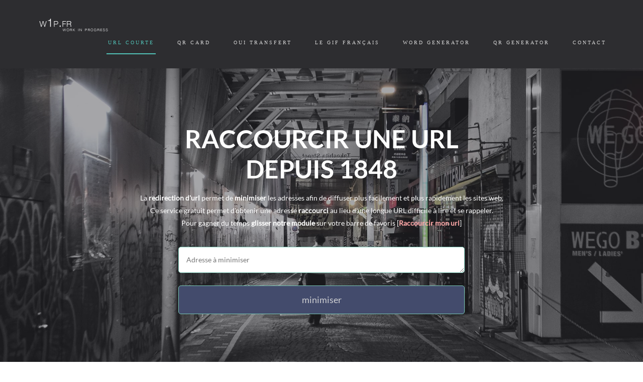

--- FILE ---
content_type: text/html; charset=UTF-8
request_url: https://m1p.fr/
body_size: 4846
content:
<!DOCTYPE html>
<html lang="fr">
<head>	
	<!-- Page title
	=================================================== -->
	<title>Raccourcir une URL</title>
	<meta charset="utf-8">
	<!-- Mobile specific metas
	=================================================== -->
	<meta http-equiv="X-UA-Compatible" content="IE=edge">
	<meta name="viewport" content="width=device-width, initial-scale=1">
	<meta name="author" content="MrKnight">
	<meta property="og:image"   content="https://m1p.fr/images/banner_img.jpg"/>	
	<!-- Links for favicon
	=================================================== -->
	<link rel="apple-touch-icon-precomposed" sizes="152x152" href="favicon/tools-152-211392.png">
	<link rel="apple-touch-icon-precomposed" sizes="144x144" href="favicon/tools-144-211392.png">
	<link rel="apple-touch-icon-precomposed" sizes="120x120" href="favicon/tools-120-211392.png">
	<link rel="apple-touch-icon-precomposed" sizes="114x114" href="favicon/tools-114-211392.png">
	<link rel="apple-touch-icon-precomposed" sizes="72x72" href="favicon/tools-72-211392.png">
	<link rel="apple-touch-icon-precomposed" href="favicon/tools-57-211392.png">
	<link rel="icon" href="favicon/tools-32-211392.png" sizes="32x32"> 
	<link rel="shortcut icon" href="favicon/tools-32-211392.png" type="image/x-icon"> 
	<link rel="alternate" href="https://m1p.fr" hreflang="fr" />
	<link rel="canonical" href="https://m1p.fr/" />
	<!-- Css links
	=================================================== -->
	<link href="css/load.css" rel="stylesheet">
	<!--[if lt IE 9]>
	<script src="https://oss.maxcdn.com/html5shiv/3.7.2/html5shiv.min.js"></script>
	<script src="https://oss.maxcdn.com/respond/1.4.2/respond.min.js"></script>
	<![endif]-->
	<script>
	  (adsbygoogle = window.adsbygoogle || []).push({
	    google_ad_client: "ca-pub-4969334091577707",
	    enable_page_level_ads: true
	  });
	</script>	
</head>


<!-- Body starts
=================================================== -->

<body data-spy="scroll" data-target=".navbar-default" data-offset="50">
<!-- Preloader Start-->
	<div id="preloader">
		<div class="row loader">
			<div class="loader-icon"></div>
		</div>
	</div>
<!-- Preloader End -->	
<!-- Header starts
=================================================== -->
<header id="header">
<nav class="navbar-default">
  <div class="container">
      <div class="navbar-header">
        <button type="button" class="navbar-toggle collapsed myNav" data-toggle="collapse" data-target="#navbar" aria-expanded="false">
          <span class="sr-only">Toggle Nagivation</span>
          <span class="icon-bar bar1"></span>
          <span class="icon-bar bar2"></span>
          <span class="icon-bar bar3"></span>
        </button>
        <!-- button ends -->
        <a href="index.php" class="navbar-brand"><img src="images/brand_logo.png" alt="brand logo"></a>
      </div>
      <!-- .navbar-header ends -->
      <div id="navbar" class="collapse navbar-collapse">
        <ul class="nav navbar-nav navbar-right">
          <li class="active"><a href="#banner">Url courte</a></li>
          <li><a href="#qrcard">QR Card</a></li>
          <li><a href="#ouitransfer">Oui Transfert</a></li>
          <li><a href="#giffrancais">Le Gif français</a></li>
          <li><a href="#wordgenerator">Word Generator</a></li>
          <li><a href="#qrcodeurl">QR Generator</a></li>
          <li><a href="#contact">Contact</a></li>
        </ul>
        <!-- .nav ends -->
      </div>
      <!-- #navbar ends -->
  </div>
  <!-- .container ends -->
</nav>
<!-- nav ends -->
</header>
<!-- header ends -->



<!-- Banner starts
=================================================== -->
<section id="banner" data-stellar-background-ratio="0.5">
    <div class="content">
      <div class="container">
        <h1>Raccourcir une url<br> depuis 1848</h1>
        <p>
			La <b>redirection d'url</b> permet de <b>minimiser</b> les adresses afin de diffuser plus facilement et plus rapidement les sites web.<br>	Ce service gratuit 
			permet d'obtenir une adresse <b>raccourci</b> au lieu d'une longue URL difficile à lire et se rappeler.
			<br>
			Pour gagner du temps <b>glisser notre module</b> sur votre barre de favoris [<b><a href="javascript:void(location.href='https://m1p.fr/?url_to_minimise='+escape(location.href));">Raccourcir mon url</a></b>]<br/><br/>
		</p>
		<form action="#banner" method="post">	 			
		<textarea name="url_to_minimise" cols="50" rows="1" placeholder="Adresse à minimiser"></textarea><br><input type="submit" onclick="alert('Service Désactivé à cause de nos amis russes');return false;" value="minimiser">
		</form>	
			   
	
		<br>	
		      </div>
      <!-- End of .container -->
    </div>
    <!-- .content ends -->
 </section>
 <!-- #banner ends -->



	




<!-- QRCARD starts
=================================================== -->
<section id="qrcard">
	<div class="container">
		<h2 class="section_title">Qr CARD<span>Carte de visite électronique et supersonique ( &copy Zlad )</span></h2>
		<div class="row">
			<div class="col-sm-3 col-xs-6">
				<img src="images/service_icon_1.png" alt="service_icon">
				<h3>Toujours à jours</h3>
				<p>Grâce au QR code apposé sur votre carte de visite, vos contacts peuvent accéder à vos coordonnées à jour à tout moment</p>
			</div>
			<!-- .col-sm-3 ends -->
			
			<div class="col-sm-3 col-xs-6">
				<img src="images/service_icon_2.png" alt="service_icon">
				<h3>Alerte changement</h3>
				<p>Vos contacts peuvent s'abonner pour obtenir une alerte lorsque vous mettez à jours vos coordonnée en ligne</p>
			</div>
			<!-- .col-sm-3 ends -->
			
			<div class="col-sm-3 col-xs-6">
				<img src="images/service_icon_3.png" alt="service_icon">
				<h3>Phone Contact</h3>
				<p>Vos contact peuvent télécharger votre Vcard et l'ajouter simplement au repertoire de leur téléphone mobile</p>
			</div>
			<!-- .col-sm-3 ends -->
			
			<div class="col-sm-3 col-xs-6">
				<img src="images/service_icon_4.png" alt="service_icon">
				<h3>Coordonées + Social</h3>
				<p>En plus de vos coordonnées de contact, vous pouvez également ajouter à votre QR card vos réseaux sociaux afin de multiplier les moyens de vous contacter.</p>
			</div>
			<!-- .col-sm-3 ends -->
		</div>
		<!-- .row ends -->
		<div class="row">
			<p>Pour créer un compte il suffit de saisir votre mail et votre mot de passe<br><br>
			<a href="!vcard" class="btn" target="_blank">Créer ma QR Card<span class="hover"></span></a>
			</p>
		</div>

	</div>
	<!-- .container ends -->
</section>
<!-- #services ends -->
<!-- OuiTransfert starts
=================================================== -->
<section id="ouitransfer">
	<div class="container">
		<h2 class="section_title">OuiTransfert<span>Envoie de très très gros fichier à des amis</span></h2>
		<div class="row">
			<div class="col-sm-12 col-xs-6">
				<img src="images/ouitransfert_icon_1.png" alt="service_icon">
				<h3>Du Gros Du Lourd</h3>
				<p>Envoyé 1 ou plusieurs fichier à vos amis, ils receveront un lien de téléchargement</p>
			</div>
			<!-- .col-sm-3 ends -->
		</div>
		<!-- .row ends -->
		<div class="row">
			<p>Cette fonctionnalité est pour le moment limité à quelques utilisateurs<br><br>
			<a href="!ouitransfert" class="btn" target="_blank">Envoyez du gros fichier<span class="hover"></span></a>
			</p>
		</div>

	</div>
	<!-- .container ends -->
</section>
<!-- #services ends -->
<!-- GifFrancais starts
=================================================== -->
<section id="giffrancais">
	<div class="container">
		<h2 class="section_title">Le Gif Français<span>Et oui monsieur !</span></h2>
		<div class="row">
			<div class="col-sm-12 col-xs-6">
				<img src="https://g1f.fr/image/1428481658-tumblr_mt98r3wnIi1qc3ju8o8_250.gif" alt="service_icon">
				<h3>Des Gifs pour communiquer</h3>
				<p>Collaborer à g1f.fr en envoyant vos gif et en mettant des mots clés en langue française. Accéder à une base de gif que vous pouvez collez dans vos SMS :p<br>
				Il est également possible de l'intégrer au service SLACK.</p>
			</div>
			<!-- .col-sm-3 ends -->
		</div>
		<!-- .row ends -->
		<div class="row">
			<p>Vos pouvez ensuite accéder aux gifs simplement en ajoutant un mot clé : ex : <a href='https://g1f.fr/pasla' target="_blank">https://g1f.fr/pasla</a><br><br>
			<a href="https://g1f.fr/" class="btn" target="_blank">Ajouter du gif<span class="hover"></span></a>
			</p>
		</div>

	</div>
	<!-- .container ends -->
</section>
<!-- #services ends -->


<!-- Word Generator
=================================================== -->
<section id="wordgenerator">
	<div class="container">
		<h2 class="section_title">Word Générator<span>Inspirez vous !</span></h2>
		<div class="row">
			<div class="col-sm-12 col-xs-6">
				<img src="images/wordgenerator_icon_1.png" alt="service_icon">
				<h3>Basé sur la langue française</h3>
				<p>Après avoir intégrer le dictionnaire français, les nom de villes, les prénoms du monde, les médicaments et les marques de cigarette<br>
				Le word générator vous propose alétaoirement des mots inventés composés sur la fréquence et la probalitié d'enchainement des lettres afin de donner un coté naturelle .</p>
			</div>
			<!-- .col-sm-3 ends -->
		</div>
		<!-- .row ends -->
		<div class="row">
			<p>Si le jeu de mots de proposé ne vous convients pas un simple F5 suffit.<br><br>
			<a href="!wordgenerator" class="btn" target="_blank">Donnez moi de l'inspiration<span class="hover"></span></a>
			</p>
		</div>

	</div>
	<!-- .container ends -->
</section>
<!-- #services ends -->


<!-- QR code Generator starts
=================================================== -->
<section id="qrcodeurl">
	<div class="container">
		<h2 class="section_title">QR code Générator<span>Avec suivis du taux de clic</span></h2>
		<div class="row">
			<div class="col-sm-12 col-xs-6">
				<div id='qrcode'><img src="https://g1f.fr/image/1480506620-giphy.gif" alt="service_icon" width="160"></div>
				<h3>Générer un QR code simple</h3>
				<p>Pour avoir le nombres de flash il suffit de remettre l'adresse internet dans le formulaire ci-dessous<br></p>
			</div>
			<!-- .col-sm-3 ends -->
		</div>
		<!-- .row ends -->
		<div class="row">
			<form action="#qrcodeurl" method="post" name="fm_qrcode">	 			
				<textarea name="url_to_qrcode" cols="50" rows="1" placeholder="Adresse à QR CODER" required="required"></textarea><br><input type="button" value="Générer QR CODE" onclick="sendData('p=ajax_qrcodegenerator&url_to_qrcode='+document.forms['fm_qrcode'].url_to_qrcode.value,'./ajax/ajax_loader.ajx.php','qrcode');">
			</form>	
		</div>

	</div>
	<!-- .container ends -->
</section>
<!-- #services ends -->


<!-- Contact starts
=================================================== -->

 <section id="contact">
    <div class="container">
      <h2 class="section_title text-center">Contact<span>Pour poser une question</span></h2>
      <form action="#contact" method="post">
        <div class="form-group">
          <label for="fname" class="sr-only">Prénom / Nom</label>
          <input id="fname" type="text" name="nom" value="" class="form-control" placeholder="Nom/Prénom" required>
        </div>
        <!-- .form-group ends -->
        <!-- .form-group ends -->

        <div class="form-group">
          <label for="fname" class="sr-only">Adresse e-mail</label>
          <input id="email" type="email" name="mail" value="" class="form-control" placeholder="Adresse e-mail" required>
        </div>
        <!-- .form-group ends -->

        <div class="form-group">
          <textarea class="form-control" name="message"  placeholder="Votre requête" rows="6" required></textarea>
        </div>
        <!-- .form-group ends -->
        <div class="form-group">
			<div id="capcha" align="center"></div>
			<input type="text" name="valeur_image" style="text-align:center" value="" placeholder="Entrez le code à 5 chiffres" onclick="this.value='';" size="28" maxlength="256" class="input">
        </div>
        
        <input type="hidden" name="send" value="send">
        <button type="submit" class="btn" >Envoyer<span class="hover"></span></button>
      </form>
    </div>
    <!-- .container ends -->
</section>
<style>	 #capcha { background:url(capcha/capcha.php?1768596703) no-repeat; background-position:center top;width:200px;height:50px;margin:auto;float:right;border-bottom: 1px solid #ccc}</style><!-- Footer starts
=================================================== -->

  <footer>
        <div class="footer_top">
            <div class="container">
                <div class="row">
                    <div class="col-sm-3 col-md-3 col-lg-3">
                        <h3>About m1P.fr</h3>
                        <p>m1P n'est pas une entreprise ! mais proposait des petits outils inutiles ... ou pas</p>
                    </div>
                    <!-- End of .col-sm-3 -->

                    <div class="col-sm-3 col-md-3 col-lg-3">
                        <ul>
                            <li><h3>Nos outils</h3></li>
                            <li><a href="#header">Raccourcir une url</a></li>
                            <li><a href="#qrcard">QR Card</a></li>
                            <li><a href="#ouitransfer">Oui Transfert</a></li>
							<li><a href="#giffrancais">Le Gif français</a></li>
				            <li><a href="#wordgenerator">Word Generator</a></li>                            
                        </ul>
                    </div>
                    <!-- End of .col-sm-3 -->
                    <div class="col-sm-3 col-md-3 col-lg-3">
                        <ul>
                            <li><h3>Autres créations</h3></li>
                            <li><a href="http://thelightmap.com" target="_blank">La LightMap</a></li>
                            <li><a href="http://dazler.org" target="_blank">Dazler Lightpainting</a></li>
                            <li><a href="http://d4z.fr" target="_blank">D4Z Art Project</a></li>
                        </ul>
                    </div>
                    <!-- End of .col-sm-3 -->

                    <div class="col-sm-3 col-md-3 col-lg-3">
                        <ul>
                            <li><h3>Socialement parlant pour contacter l'auteur</h3></li>
                            <li><a href="https://fr.linkedin.com/in/lorysc"><i class="fa fa-linkedin" aria-hidden="true"></i>LinkedIn</i></a></li>
                            <li><a href="https://www.facebook.com/MrKnight.D4z.Fr/" target="_blank"><i class="fa fa-facebook" aria-hidden="true"></i>Facebook</a></li>
                            <li><a href="https://twitter.com/MstrKnight" target="_blank"><i class="fa fa-twitter" aria-hidden="true"></i>Twitter</a></li>
                            <li><a href="https://www.instagram.com/_.mrknight._/"><i class="fa fa-instagram" aria-hidden="true"></i>Instagram</i></a></li>
                           
                        </ul>
                    </div>
                    <!-- End of .col-sm-3 -->

                </div>
                <!-- End of .row -->
            </div>
            <!-- End of .container -->
        </div>
        <!-- End of .footer_top -->

        <div class="footer_bottom">
            <span> &copy; CopyBLAH BLAH BLAH ! 2008 - 2026 - Chargé en 0.0017 secondes</span>
        </div>
        <!-- End of .footer_bottom -->

    </footer><!-- End of footer -->
</body>
</html>



<!-- Javascripts 
==================================================== -->

<!-- common scripts -->
<script type="text/javascript" src="js/jquery.min.js"></script>
<script async type="text/javascript" src="js/fonction_javascript.js"></script>

<script async src="js/bootstrap.min.js"></script>

<!-- KillerCarousel Scripts -->
<script type="text/javascript" src="js/killercarousel.js"></script>

<!-- paralax -->
<script async src="js/jquery.stellar.min.js"></script>

<!-- animation on scroll or on click -->
<script async src="js/wow.min.js"></script>
<script async src="js/scroll_on_click.js"></script>

<!-- lightbox scripts -->
<script async src="js/jquery.fancybox.js"></script>

<!-- custom scripts -->
<script async src="js/main.js"></script>

<script async type="text/javascript">
	var gaJsHost = (("https:" == document.location.protocol) ? "https://ssl." : "http://www.");
	document.write(unescape("%3Cscript src='" + gaJsHost + "google-analytics.com/ga.js' type='text/javascript'%3E%3C/script%3E"));
</script>
<script type="text/javascript">
	try {
		var pageTracker = _gat._getTracker("UA-5395844-8");
		pageTracker._trackPageview();
	} 
	catch(err) 
	{
		
	}
</script>
<script async src="//pagead2.googlesyndication.com/pagead/js/adsbygoogle.js"></script>
 <!-- common css -->
<link href="css/bootstrap.min.css" rel="stylesheet">
<link href="css/font-awesome.min.css" rel="stylesheet" type="text/css">

<!-- KillerCarousel CSS -->
<link href="css/killercarousel.css" type="text/css" rel="stylesheet">

<!-- animation on scroll -->
<link href="css/animate.css" rel="stylesheet">

<!-- fancybox css -->
<link rel="stylesheet" href="css/jquery.fancybox.css" media="screen">

<!-- custom css -->
<link href="css/main.css" rel="stylesheet" type="text/css">
<link href="css/media_query.css" rel="stylesheet" type="text/css">


--- FILE ---
content_type: text/html; charset=utf-8
request_url: https://www.google.com/recaptcha/api2/aframe
body_size: 268
content:
<!DOCTYPE HTML><html><head><meta http-equiv="content-type" content="text/html; charset=UTF-8"></head><body><script nonce="AujbnOV4xvVwFlG9WTON1w">/** Anti-fraud and anti-abuse applications only. See google.com/recaptcha */ try{var clients={'sodar':'https://pagead2.googlesyndication.com/pagead/sodar?'};window.addEventListener("message",function(a){try{if(a.source===window.parent){var b=JSON.parse(a.data);var c=clients[b['id']];if(c){var d=document.createElement('img');d.src=c+b['params']+'&rc='+(localStorage.getItem("rc::a")?sessionStorage.getItem("rc::b"):"");window.document.body.appendChild(d);sessionStorage.setItem("rc::e",parseInt(sessionStorage.getItem("rc::e")||0)+1);localStorage.setItem("rc::h",'1768596706746');}}}catch(b){}});window.parent.postMessage("_grecaptcha_ready", "*");}catch(b){}</script></body></html>

--- FILE ---
content_type: text/css
request_url: https://m1p.fr/css/killercarousel.css
body_size: 424
content:
.kc-horizon,.kc-item{visibility:hidden}.kc-wrap{-webkit-touch-callout:none;-webkit-user-select:none;-khtml-user-select:none;-moz-user-select:none;-ms-user-select:none;-ms-touch-action:none;overflow:hidden;position:relative;background-position:center;width:100%;padding-bottom:40%}.kc-horizon+div{display:none!important}.kc-item{position:absolute;width:188px;height:250px;-webkit-tap-highlight-color:transparent}.kc-shadow-bottom{position:absolute!important;top:100%!important;width:100%!important;height:10%!important;background-image:url(shadow-bottom.png);left:0!important}.kc-shadow-left,.kc-shadow-right{position:absolute!important;top:0!important;width:10%!important;height:100%!important;left:-10%!important;background-image:url(shadow-left.png)}.kc-shadow-right{left:100%!important;background-image:url(shadow-right.png)}@-moz-document url-prefix(){.kc-reflection,.kc-shadow-bottom,.kc-shadow-left,.kc-shadow-right{outline:transparent solid 1px}}.kc-reflection{position:absolute;left:0;top:0;width:100%;height:0;display:none}.kc-nav-wrap{display:inline-block;position:absolute;z-index:1000}.kc-nav-button,.kc-nav-button-active{width:16px;height:16px;background-color:#888;float:left;margin-right:10px;cursor:pointer;border-radius:16px;border:1px solid rgba(0,0,0,.5)}.kc-nav-button.active{background-color:#fff}.kc-nav-button.last{margin-right:0}

--- FILE ---
content_type: text/css
request_url: https://m1p.fr/css/main.css
body_size: 2088
content:
*,body{padding:0;margin:0}*,body,h1,h2,h3,h4,h5,h6{margin:0}.btn,body{position:relative}#banner .content,#giffrancais,#ouitransfer,#qrcard,#qrcodeurl,#wordgenerator,.footer_bottom,.my_lightbox{text-align:center}@font-face{font-family:Lato_regular;src:url(../fonts/Lato/Lato-Regular.ttf)}@font-face{font-family:Lato_bold;src:url(../fonts/Lato/Lato-Bold.ttf)}@font-face{font-family:Lato_black;src:url(../fonts/Lato/Lato-Black.ttf)}@font-face{font-family:GoudyStM-Italic;src:url(../fonts/GoudyStM-Italic/GoudyStM-Italic.otf)}body{width:100%;height:100%;font-family:Lato_regular}ol,ul{list-style-type:none}img{border:none}a{text-decoration:none}.btn:focus,a:focus,button:focus,input:focus{outline:0}.left{float:left}.right{float:right}@media(min-width:1300px){.container{width:1200px}}h2.section_title{font-family:Lato_black;font-size:24px;line-height:1.2;color:#454545;text-transform:uppercase;letter-spacing:1px;margin-bottom:50px}h2.section_title span{display:block;font-family:GoudyStM-Italic;font-size:20px;color:#878787;text-transform:none;letter-spacing:1px;margin:10px 0 50px}#banner .content h1,.btn{text-transform:uppercase}p{font-size:14px;line-height:25px;color:#8a8a8a;margin-bottom:50px}.btn{min-width:160px;font-size:12px;line-height:40px;color:#000;padding:0 15px;font-family:Lato_black;letter-spacing:1px;border:1px solid red;border-radius:0;z-index:2}.btn .hover{width:100%;height:40px;position:absolute;left:0;top:0;z-index:-1;display:block;background-color:#52c2b7;-webkit-transform:scaleX(0);-moz-transform:scaleX(0);-ms-transform:scaleX(0);transform:scaleX(0);-webkit-transition:all .5s;-moz-transition:all .5s;-ms-transition:all .5s;transition:all .5s}.loader,.loader-inner,.my_lightbox{height:100%;width:100%}#ouitransfer .btn,.my_lightbox{-webkit-transition:all .5s;-moz-transition:all .5s;-ms-transition:all .5s}.btn:focus,.btn:hover{color:#020202!important}.btn:hover .hover{-webkit-transform:scaleX(1);-moz-transform:scaleX(1);-ms-transform:scaleX(1);transform:scaleX(1)}.my_lightbox{background-color:rgba(45,45,48,.95);position:fixed;left:0;top:0;-webkit-transform:scale(0);-moz-transform:scale(0);-ms-transform:scale(0);transform:scale(0);z-index:99999;transition:all .5s}.my_lightbox img{max-height:100%;display:block!important;position:absolute;left:50%;top:50%;border:1px solid #ccc;-webkit-transform:translate(-50%,-50%);-moz-transform:translate(-50%,-50%);-ms-transform:translate(-50%,-50%);transform:translate(-50%,-50%)}.my_lightbox .fa{position:absolute;right:30px;top:30px;font-size:20px;color:#fff;cursor:pointer;opacity:.7}.my_lightbox .fa:hover{opacity:1}.show{-webkit-transform:scale(1);-moz-transform:scale(1);-ms-transform:scale(1);transform:scale(1)}#giffrancais h3::before,#ouitransfer h3::before,#qrcard h3::before,#wordgenerator h3::before{-webkit-transform:translateX(-50%);-moz-transform:translateX(-50%);-ms-transform:translateX(-50%)}header .navbar-default{background-color:#2d2d30;margin:0;padding:28px 0;-webkit-transition:all .5s ease;-moz-transition:all .5s ease;-ms-transition:all .5s ease;transition:all .5s ease}header .navbar-brand{padding:0;height:auto;margin-top:5px}header .navbar-default .navbar-nav li{margin-left:40px}header .navbar-default .navbar-nav li a{font-family:Myriad Pro;font-size:10px;line-height:42px;color:#d5d5d5;text-transform:uppercase;letter-spacing:3px;padding:0 3px;border-bottom:2px solid transparent;-webkit-transition:all .5s linear;-moz-transition:all .5s linear;-ms-transition:all .5s linear;transition:all .5s linear}header .navbar-default .navbar-nav li a:focus,header .navbar-default .navbar-nav li a:hover{border-bottom:2px solid #52c2b7;color:#52c2b7!important;background-color:transparent!important}header .navbar-default .navbar-nav li.active a{border-bottom:2px solid #52c2b7;color:#52c2b7;background-color:transparent}.fixed_top{width:100%;position:fixed;left:0;top:-100px;padding:15px 0!important;z-index:9999}body:hover .fixed_top{top:0}#banner{background:url(../images/banner_img.jpg) center top no-repeat fixed;background-size:cover;display:table;width:100%;height:calc(100vh - 100px)}#banner .content{width:100%;height:100%;display:table-cell;vertical-align:middle;background-color:rgba(56,56,62,.45);position:relative}#banner .content h1{font-family:Lato_bold;font-size:50px;font-weight:700;line-height:1.2;color:#fff;margin-bottom:15px}#banner .content h4{font-family:GoudyStM-Italic;font-size:28px;line-height:30px;color:#fff;margin-bottom:30px}#banner TEXTAREA,#ouitransfer h2,#ouitransfer p,#qrcard h2 span{margin-bottom:20px}#banner A{color:#ffa7a7}#banner P{color:#fff;margin:0}#banner TEXTAREA{margin-top:10px;width:50%;padding:15px;border-radius:5px;border:1px solid #7ac9b7;font-size:1em}#banner input[type=submit]{width:50%;padding:15px;border:1px solid #7ac9b7;background-color:#434b6c;color:rgba(219,219,219,.93);font-size:1.3em;cursor:pointer;border-radius:5px}#giffrancais h3,#ouitransfer h3,#qrcard h3,#qrcodeurl h3,#wordgenerator h3{font-family:Lato_black;font-size:14px;line-height:1;letter-spacing:2px;position:relative;padding:30px 0 15px;text-transform:uppercase}#qrcard{padding:85px 0 25px}#qrcard img{margin-bottom:30px}#qrcard h3{color:#454545}#ouitransfer h3::before,#qrcard h3::before{content:"";width:30px;height:1px;background-color:#ccc;position:absolute;left:50%;top:0;transform:translateX(-50%)}#ouitransfer{padding:85px 0 25px;background-color:#2d2d30}#ouitransfer h2{color:#dadada}#ouitransfer h2 span{color:#a4a4a4;line-height:28px;margin:15px 0 25px}#ouitransfer p{color:#a4a4a4}#ouitransfer h3{color:#ffd9d9}#ouitransfer .btn{color:#a4a4a4!important;border-color:#a4a4a4!important;transition:all .5s;margin:20px 0 50px}#giffrancais h2 span,#wordgenerator h2,#wordgenerator p{margin-bottom:20px}#ouitransfer .btn .hover{background-color:#52c2b7}#ouitransfer .btn:hover{color:#fff!important}#giffrancais{padding:85px 0 25px}#giffrancais img{margin-bottom:30px}#giffrancais h3{color:#454545}#giffrancais h3::before,#wordgenerator h3::before{content:"";width:30px;height:1px;background-color:#ccc;position:absolute;left:50%;top:0;transform:translateX(-50%)}#wordgenerator{padding:85px 0 25px;background-color:#2d2d30}#wordgenerator h2{color:#dadada}#wordgenerator h2 span{color:#a4a4a4;line-height:28px;margin:15px 0 25px}#wordgenerator p{color:#a4a4a4}#wordgenerator h3{color:#ffd9d9}#wordgenerator .btn{color:#a4a4a4!important;border-color:#a4a4a4!important;-webkit-transition:all .5s;-moz-transition:all .5s;-ms-transition:all .5s;transition:all .5s;margin:20px 0 50px}#wordgenerator .btn .hover{background-color:#52c2b7}#wordgenerator .btn:hover{color:#fff!important}#qrcodeurl{padding:85px 0 25px}#qrcodeurl h2 span{margin-bottom:20px}#qrcodeurl img{margin-bottom:30px}#qrcodeurl h3{color:#454545}#qrcodeurl h3::before{content:"";width:30px;height:1px;background-color:#ccc;position:absolute;left:50%;top:0;-webkit-transform:translateX(-50%);-moz-transform:translateX(-50%);-ms-transform:translateX(-50%);transform:translateX(-50%)}#qrcodeurl TEXTAREA{margin-bottom:20px;margin-top:10px;width:50%;padding:15px;border-radius:5px;border:1px solid #7ac9b7;font-size:1em}#qrcodeurl input[type=button],#qrcodeurl input[type=submit]{width:50%;padding:15px;border:1px solid #7ac9b7;background-color:#434b6c;color:rgba(219,219,219,.93);font-size:1.3em;cursor:pointer;border-radius:5px}#contact{padding:85px 0 50px;background-color:#f1f1f1}#contact form{width:100%;max-width:600px;margin:0 auto}#contact input,#contact textarea{font-family:GoudyStM-Italic;height:auto;background-color:#fff;border:none;border-bottom:1px solid #ccc;font-size:16px;line-height:20px;color:#555;letter-spacing:1px;padding:15px;border-radius:0;box-shadow:none;resize:none}#contact input::-webkit-input-placeholder,#contact textarea::-webkit-textarea-placeholder{color:#555}#contact input::-moz-placeholder,#contact textarea::-moz-placeholder{color:#555}#contact input:-moz-placeholder,#contact textarea:-moz-placeholder{color:#555}#contact input:-ms-input-placeholder,#contact textarea:-ms-textarea-placeholder{color:#555}#contact .btn{background-color:#47474d;border:none}.footer_top{background-color:#2d2d30;padding:80px 0 50px}.footer_top .col-sm-3{margin-bottom:20px}.footer_top ul{padding:0}.footer_top h3{font-family:Lato_black;font-size:16px;line-height:1.5;color:#82c6bf;letter-spacing:2px;text-transform:uppercase;margin-bottom:10px}.footer_top p{padding-right:20px}.footer_top li a{font-size:14px;line-height:30px;color:#a4a4a4;text-transform:capitalize;-webkit-transition:color .3s;-moz-transition:color .3s;-ms-transition:color .3s;transition:color .3s}.footer_top li a:hover{color:#82c6bf;text-decoration:none}.footer_top li a .fa{width:20px;height:21px;font-size:12px;line-height:21px;color:#fff;background-color:#82c6bf;text-align:center;margin-right:20px;-webkit-border-radius:3px;-moz-border-radius:3px;-ms-border-radius:3px;border-radius:3px}.footer_bottom{background-color:#212122}.footer_bottom span{font-size:14px;line-height:80px;color:#666;text-transform:capitalize}@media only screen and (min-width:120px) and (max-width:1024px){#banner{height:auto}#banner TEXTAREA{margin-bottom:20px;margin-top:10px;width:90%;padding:15px;border-radius:5px;border:1px solid #7ac9b7;font-size:1em}#banner input[type=submit]{width:90%;padding:15px;border:1px solid #7ac9b7;background-color:#434b6c;color:rgba(219,219,219,.93);font-size:1.3em;cursor:pointer;border-radius:5px}}

--- FILE ---
content_type: text/css
request_url: https://m1p.fr/css/media_query.css
body_size: 702
content:

/*-- Media queries
============================================= --*/


/*-- for devices less than 992px wide
----------------------------------------- --*/
@media (max-width: 991px){
    header .navbar-default .navbar-nav li{
        margin-left: 15px;
    }
    #banner{
        height: 550px;
    }
}


/*-- for devices less than 768px wide
------------------------------------------ --*/
@media (max-width: 767px){
    section{
        padding: 45px 0 20px!important;
    }
    header .navbar-default{
        padding: 5px;
    }
    header .fixed_top{
        padding: 0!important;
    }
    header .navbar-brand{
        margin-left: 15px;
        margin-top: 18px;
    }
    header .navbar-toggle{
        border: none;
        margin-top: 18px;
        margin-bottom: 18px;
    }
    header .navbar-toggle:hover,
    header .navbar-toggle:focus{
        background-color: transparent!important;
    }
    header .navbar-collapse{
        border-color: transparent!important;
    }
    header .navbar-collapse .navbar-nav{
        border: none;
    }
    header .icon-bar{
        -webkit-transition: all .3s ease;
        -moz-transition: all .3s ease;
        -ms-transition: all .3s ease;
        transition: all .3s ease;
    }
    .change.bar1{
        -webkit-transform: rotate(-45deg) translate(-4px, 4px);
        -moz-transform: rotate(-45deg) translate(-4px, 4px);
        -ms-transform: rotate(-45deg) translate(-4px, 4px);
        transform: rotate(-45deg) translate(-4px, 4px);
    }
    .change.bar2{
        opacity: 0;
    }
    .change.bar3{
        -webkit-transform: rotate(45deg) translate(-5px, -5px);
        -moz-transform: rotate(45deg) translate(-5px, -5px);
        -ms-transform: rotate(45deg) translate(-5px, -5px);
        transform: rotate(45deg) translate(-5px, -5px);
    }
    header .navbar-toggle:hover .icon-bar{
        background-color: #cccccc;
    }
    header .navbar-default .navbar-nav li{
        margin-left: 0;
    }
    header .navbar-default .navbar-nav li a{
        border: none!important;
        text-align: center;
    }
    header .navbar-default .navbar-nav li a:hover{
        background-color: #38383a!important;
    }
    #banner{
        height: 350px;
        padding: 0!important;
    }
    #banner .content h1{
        font-size: 22px;
        line-height: 1.5;
        margin-bottom: 10px;
    }
    #banner .content h4{
        font-size: 18px;
        line-height: 24px;
        margin-bottom: 20px;
    }
    #feedback .row{
        padding: 0;
    }
    #feedback .pivot{
        position: static;
        -webkit-transform: translateX(0);
        -moz-transform: translateX(0);
        -ms-transform: translateX(0);
        transform: translateX(0);
        padding: 0 0 20px;
    }
    #feedback .pivot::after{
        display: none;
    }
    #feedback .person{
        margin: 0 0 20px!important;
    }
    #feedback .comment{
        margin: 0 0 50px!important;
    }
    #feedback h3{
        text-align: center!important;
        margin: 0!important;
    }
    #feedback .pull-right{
        float: none!important;
    }
    #feedback .comment::after{
        -webkit-transform: translateX(-50%) rotate(90deg)!important;
        -moz-transform: translateX(-50%) rotate(90deg)!important;
        -ms-transform: translateX(-50%) rotate(90deg)!important;
        transform: translateX(-50%) rotate(90deg)!important;
        top: -13px!important;
        left: 50%!important;
    }
}


/*-- for devices less than 451px wide
------------------------------------------- --*/
@media(max-width: 450px){
    div[class^="col-"]{
        width: 100%!important;
    }
}
    


--- FILE ---
content_type: text/javascript
request_url: https://m1p.fr/js/fonction_javascript.js
body_size: 1519
content:
var comment;
var album_id = new Array();
var height_ar = new Array(); 
function stock_height(id){		   
	height_ar[id]=document.getElementById("popup_"+id).offsetHeight;
	document.getElementById("popup_"+id).style.display = "none";	 
}

//deroulement
function htmlentities(str) 
{

  return escape(str);

}
	
      
function sendData(param, page,div)
{	 
	var content = document.getElementById(""+div+"");

	if (content)
		content.innerHTML='<i class="icon icon-spin4 animate-spin size32"></i>';
	
	if(window.ActiveXObject)
	{
		//Internet Explorer
		var XhrObj = new ActiveXObject("Microsoft.XMLHTTP") ;
	}
	else  if(window.XMLHttpRequest) {
		var XhrObj = new XMLHttpRequest();	
	}
	
	if (XhrObj != undefined){
		
		
		XhrObj.onreadystatechange = function() { getData( XhrObj, content ); } ;	
		XhrObj.open("POST", page, true);
		XhrObj.setRequestHeader('Content-Type','application/x-www-form-urlencoded');
		XhrObj.send(param);			
		
	}

}

function getData(XhrObj, content) {
	var parsecontent = new RegExp("(\r\n|\r|\n)", "g" );
	if (XhrObj.readyState == 4 && XhrObj.status == 200) {
		if (content){
			content.innerHTML = XhrObj.responseText.replace(parsecontent,""); 
					
		}
		else {
			return XhrObj.responseText;
		}
	}
}




function sendDataForm(param, page, content)
{	 
	
	if(window.ActiveXObject)
	{
		//Internet Explorer
		var XhrObj = new ActiveXObject("Microsoft.XMLHTTP") ;
	}
	else  if(window.XMLHttpRequest) {
		var XhrObj = new XMLHttpRequest();	
	}
	
	if (XhrObj != undefined){
		
		
		XhrObj.onreadystatechange = function() { getDataForm( XhrObj, content ); } ;	
		XhrObj.open("POST", page, true);
		XhrObj.setRequestHeader('Content-Type','application/x-www-form-urlencoded');
		XhrObj.send(param);			
		
	}

}


function getDataForm(XhrObj, content) {
	var parsecontent = new RegExp("(\r\n|\r|\n)", "g" );
	if (XhrObj.readyState == 4 && XhrObj.status == 200) {
		
		if (content){
			content.value = XhrObj.responseText.replace(parsecontent,""); 
		}
		else {
			return XhrObj.responseText;
		}
	}
}




function checkuncheckall(f){
	for(i=0;i<f.length;i++) {
	
		if(f[i].checked) {
			f[i].checked=false;
		}
		else {
			f[i].checked=true;
		
		}
	}

}

function send_page() {
	document.forms['add'].hiddenbody.value = visu.document.getElementById("entourage").innerHTML;
	document.forms['add'].submit();
}

function OuvrirPopup(page,nom,hauteur,largeur,option) { 
	var top=(screen.height-hauteur)/2;
    var left=(screen.width-largeur)/2;		
	window.open(page,"","top="+top+",left="+left+",width="+largeur+",height="+hauteur+","+option);
} 

function mypopup(page,largeur,hauteur,options) {
 	var top=0;
 	var left=0;
 	window.open(page,"","top="+top+",left="+left+",width="+largeur+",height="+hauteur+","+options);
}

function PopupCentrer(page,largeur,hauteur,options) {
 	var top=(screen.height-hauteur)/2;
 	var left=(screen.width-largeur)/2;
 	window.open(page,"Daz-Pop","top="+top+",left="+left+",width="+largeur+",height="+hauteur+","+options);
}

function emptyValue (elem, value) {
	if (elem.value == value) {
		elem.value = '';
	}
}



function check_date(ladate)
{
reg = /[0-9]{1,2}\/[0-9]{1,2}\/[0-9]{4,4}/

 if (ladate.match(reg))
 {
 
 d = ladate.substring(0, ladate.indexOf("/"));
 rest = ladate.substring(ladate.indexOf("/") + 1, 100);
 m = rest.substring(0, rest.indexOf("/"));
 y = rest.substring(rest.indexOf("/") + 1, 100);
  if (d==""&&m==""&&y=="")return 0;
 	else if (d>0&&d<=31&&m>0&&m<=12&&y>0){if (m==4||m==6||m==9||m==11)
 if (d!=31) return 1; else return -1;
 	else if (m!=2) return 1; else{if (d<=28) return 1;
		 else if (d==29){if (y%4==0)if (y%400==0||y%100!=0) return 1;
 			else return -1; else return -1; }else return -1;} }else return -1;
			
 }
	else
	{
	return -1;  
	}

}


var StrMail = /^[A-Za-z0-9._-]+@[a-zA-Z0-9._-]{2,}[.][A-Za-z]{2,4}$/
var StrChamp =/^[0-9A-Za-z���������������� -]{2,}$/
var StrPhone =/^[0]{1}[1-9]{1}[0-9]{8}$/
var StrCodePostal =/^[0-9]{5}$/

function check_contact(f)
{
StrMessage = "";
if (f.nom.value == "")
		StrMessage += "� Indiquez votre NOM.\n";		
if (!(f.mail.value.match(StrMail)))
		StrMessage += "�Le champ Adresse E-Mail doit �tre de la forme aaa@aaa.fr.\n";		
if (f.message.value == "")
		StrMessage += "� Mettez un message.\n";
	if (StrMessage.length)
	{
		alert("Erreur :\n" + StrMessage);
		return false;
	}
	else
		return true;
}



 
		


--- FILE ---
content_type: text/javascript
request_url: https://m1p.fr/js/main.js
body_size: 423
content:

//strict mode enabled
"use strict";

$(function(){
	$('#preloader').fadeOut('normall', function() {
		$(this).remove();
	});	
	
	//nav button 
	$('.myNav').on('click', function(event){
		$('.icon-bar').toggleClass('change');
	});

	//affixed nav
	$(document).on('scroll', function(event){
		if ($(this).scrollTop() > $('#qrcard').offset().top - 120) {
			$('.navbar-default').addClass('fixed_top');
		} else{
			$('.navbar-default').removeClass('fixed_top');
		};
	});

    //parallax effect on banner section
    $(window).stellar({
        horizontalScrolling: false,
        verticalOffset: 0
    });

    //initializing wow.js for animation on scroll
    new WOW().init();

	//fancybox
	$('.fancybox').fancybox();

	//killer carousel
    $('.kc-wrap').KillerCarousel({
        width: 650,
        spacing3d: 120, 
        spacing2d: 120,
        showShadow: true,
        showReflection: true,
        infiniteLoop: true,
        autoScale: 80
    });

});
